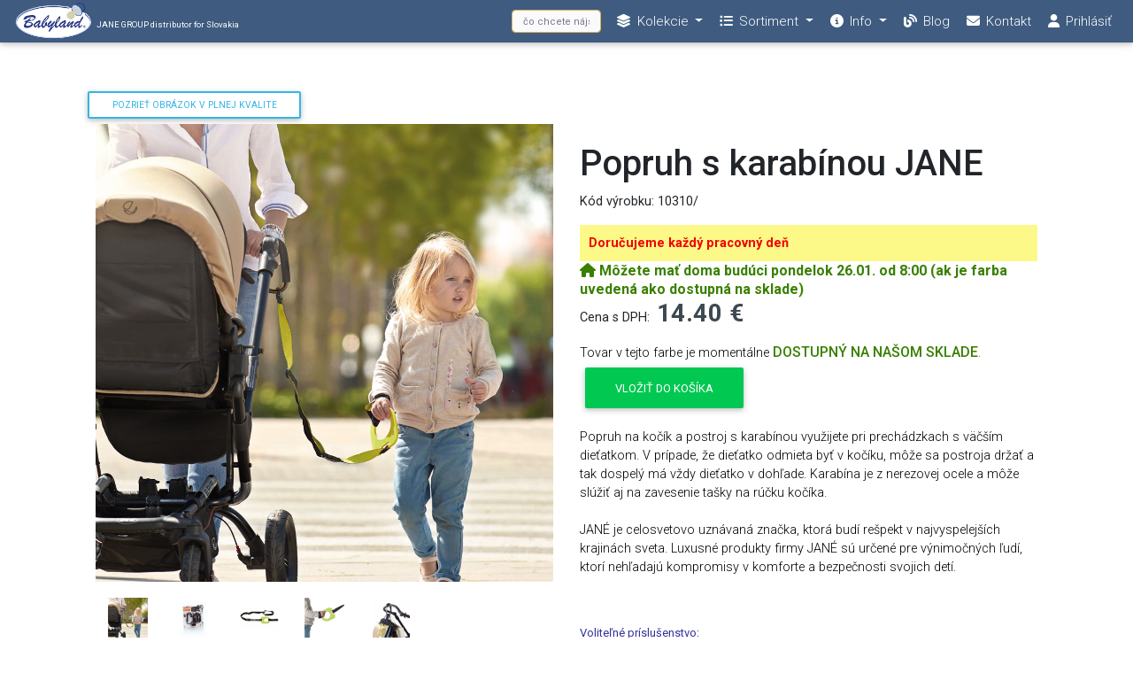

--- FILE ---
content_type: text/html; charset=UTF-8
request_url: https://kociky.babyland.sk/s/10310/q1/popruh-s-karabinou-jane.html
body_size: 8988
content:
<!DOCTYPE html>
<html lang="sk">
<head>
<meta charset="utf-8">
<meta name="viewport" content="width=device-width, initial-scale=1, shrink-to-fit=no">
<meta http-equiv="x-ua-compatible" content="ie=edge">
<title>Popruh s karabínou JANE : bezpečnosť detí -> Babyland</title>
<meta name="title" content="Popruh s karabínou JANE : bezpečnosť detí">
<meta name="keywords" content="Popruh,karabínou,JANE,bezpečnosť,detí">
<meta name="description" content="22. 1. 2026: Babyland -> Najväčší výber kočíkov a autosedačiek na Slovensku, showroom v Bratislave, tovar na sklade, poradenstvo, servis, individuálny prístup, kľudné prostredie mimo nákupných stredísk, parkovanie, autorizovaný distribútor svetových značiek JANÉ, be cool, ABC Design...">
<meta NAME="resource-type" CONTENT="document">
<meta NAME="robots" CONTENT="index,follow">
<meta name="googlebot" content="index,follow,snippet,archive">
<meta HTTP-EQUIV="Content-Language" CONTENT="sk">
<meta HTTP-EQUIV="Cache-Control" CONTENT="Public">
<link rel="Shortcut Icon" type="image/x-icon" href="/browicon.jpg" >

<!-- Font Awesome -->
<link rel="stylesheet" href="https://use.fontawesome.com/releases/v6.5.1/css/all.css">
<!-- Google Fonts Roboto -->
<link rel="stylesheet" href="https://fonts.googleapis.com/css?family=Roboto:300,400,500,700&display=swap">
<!-- Bootstrap core CSS -->
<link rel="stylesheet" href="/design/css/bootstrap.min.css">
<!-- Material Design Bootstrap -->
<link rel="stylesheet" href="/design/css/mdb.min.css">

<link rel="stylesheet" href="/enginecss/hlavny.css">

<!--<link href="/enginejs/vyhladavac/static/css/main.4653e429.chunk.css" rel="stylesheet">-->
<link href="/enginejs/vyhladavac/bab-vyhladavac.css" rel="stylesheet">



 
	<script language="javascript" type="text/javascript">
        function OtvorOkno(url,meno,w,h){
            Fokus = window.open(url,meno,'resizeable=0,top=20,left=20,menubar=0,width='+(w+20)+',height='+(h+20));
            Fokus.fokus();
        }
    </script>

<!-- Hotjar Tracking Code for my site -->
  <script>
    (function(h,o,t,j,a,r){
        h.hj=h.hj||function(){(h.hj.q=h.hj.q||[]).push(arguments)};
        h._hjSettings={hjid:3383832,hjsv:6};
        a=o.getElementsByTagName('head')[0];
        r=o.createElement('script');r.async=1;
        r.src=t+h._hjSettings.hjid+j+h._hjSettings.hjsv;
        a.appendChild(r);
    })(window,document,'https://static.hotjar.com/c/hotjar-','.js?sv=');
  </script>

</head>    

<body class="fixed-sn light-blue-skin">

<!--Double navigation-->
<header>
    <!--/. Sidebar navigation -->
        <!-- Sidebar navigation -->
    <div id="slide-out" class="side-nav sn-bg-4 fixed">
        <div style="align-self: center;"><img src="https://kociky.babyland.sk/imageT/system/predajna-kocikov-bratislava1.png" width="120px"></div>
        <ul class="custom-scrollbar">
            <!-- Side navigation links -->
            <li>
                <ul class="collapsible collapsible-accordion">
                    <li><a class="collapsible-header waves-effect arrow-r"><i class="fas fa-chevron-right"></i>Kolekcie</i></a>
                        <div class="collapsible-body">
                            <ul><li><a class="dropdown-item" href="/katalog/36/jane.html">JANE</a> </li><li><a class="dropdown-item" href="/katalog/35/be-cool.html">Be Cool</a> </li><li><a class="dropdown-item" href="/katalog/18/steggi.html">STEGGI</a> </li><li><a class="dropdown-item" href="/katalog/22/abc-design.html">ABC Design</a> </li><li><a class="dropdown-item" href="/katalog/19/baby-merc.html">BABY MERC</a> </li><li><a class="dropdown-item" href="/katalog/20/adbor.html">ADBOR</a> </li><li><a class="dropdown-item" href="/katalog/16/renolux.html">RENOLUX</a> </li><li><a class="dropdown-item" href="/katalog/17/lrossi.html">L.ROSSI</a> </li><li><a class="dropdown-item" href="/katalog/14/firstwheels.html">FIRSTWHEELS</a> </li>
                            </ul>
                        </div>
                    </li>
                </ul>
                <ul class="collapsible collapsible-accordion">
                    <li><a class="collapsible-header waves-effect arrow-r"><i class="fas fa-chevron-right"></i>Celý sortiment</i></a>
                        <div class="collapsible-body">
                            <ul><li><a class="dropdown-item" href="/k/1001/kociky.html">kočíky</a></li><li><a class="dropdown-item" href="/k/1002/autosedacky.html">autosedačky</a></li><li><a class="dropdown-item" href="/k/1003/doplnky-ku-kocikom.html">doplnky ku kočíkom</a></li><li><a class="dropdown-item" href="/k/1004/detsky-nabytok.html">detský nábytok</a></li><li><a class="dropdown-item" href="/k/1005/dojcenska-vybava.html">dojčenská výbava</a></li><li><a class="dropdown-item" href="/k/1006/hygiena.html">hygiena</a></li><li><a class="dropdown-item" href="/k/1007/bezpecnost.html">bezpečnosť</a></li><li><a class="dropdown-item" href="/k/1008/hracky.html">hračky</a></li><li><a class="dropdown-item" href="/k/1009/textilne-prislusenstvo-k-postielkam.html">textilné príslušenstvo...</a></li><li><a class="dropdown-item" href="/k/1010/baby-technika.html">baby-technika</a></li>
                            </ul>
                        </div>
                    </li>
                </ul>
            </li>
            <!--/. Side navigation links -->
        </ul>
        
        
        <div class="container-fluid">
           <p class="bab-side-nav-text"></br>BABYLAND je od roku 1991 garanciou kvalitných služieb pre obchody aj konečných spotrebiteľov. </br></br>
            Značky kočíkov, autosedačiek a ďaľšieho tovaru sú starostlivo vyberané ohľadom na kvalitu, funkčnosť a možnosť dlhodobého servisu.</br></br>
            Svetový výrobca JANÉ Group s exportom do 60 krajín, vplyvom na módne trendy, ale aj technickým výskumom v bezpečnosti autosedačiek,
            zdravotnej vhodnosti výrobkov pre novorodencov nie náhodou spolupracuje už vyše 25 rokov s našou spol. BABYLAND.</br></br>
            Pomôžeme vám zorientovať v problematike kočíkov, bezpečnosti v aute a nájsť pre vás optimálne riešenie.</br></br>
            Vyše 13 tisíc kvalitných fotografií tu znázorňuje iba také výrobky, s ktorými reálne pracujeme a dobre ich poznáme.</br></br>
            Vlastná výroba fusakov a textilného príslušenstva k postieľkam vám navyše umožňuje získať slovenský produkt vo vysokej kvalite za priaznivú cenu.</p>       
        </div>
        
        

        <div class="sidenav-bg mask-strong"></div>
    </div><nav class="navbar fixed-top navbar-toggleable-sm navbar-expand-sm scrolling-navbar double-nav py-0">
                
        <!-- SideNav slide-out button 
        <div class="float-left collapse">
            <a href="#" data-activates="slide-out" class="button-collapse"><i class="fas fa-bars"></i></a>
        </div>-->
        <!-- Breadcrumb-->
        <div class="breadcrumb-dn mr-auto">
            <p><a href="/akcie-novinky-zlavy.html"><img src="https://kociky.babyland.sk/imageT/system/predajna-kocikov-bratislava.png" height="48px"></a> <sub><small>JANE GROUP distributor for Slovakia</small></sub></p>
            <!--<p><a href="/obchod-detsky-sortiment.html">Babyland</a></p>/obchod-detsky-sortiment.html-->
        </div>
        <ul class=" nav navbar-nav nav-flex-icons ml-auto">

             
            <li class="nav-item">
            
                    <div id="rootVyhladavac"></div>
                    
            </li>
       
            <li class="nav-item dropdown">
                <a class="nav-link dropdown-toggle" href="#" id="navbarDropdownMenuLink" data-toggle="dropdown"
                   aria-haspopup="true" aria-expanded="false"> <i class="fas fa-layer-group"></i>
                   <span class="clearfix d-none d-md-inline-block">Kolekcie</span> 
                </a>
                <div class="dropdown-menu dropdown-menu-left" aria-labelledby="navbarDropdownMenuLink"><a class="dropdown-item" href="/katalog/36/jane.html">JANE</a><a class="dropdown-item" href="/katalog/35/be-cool.html">Be Cool</a><a class="dropdown-item" href="/katalog/18/steggi.html">STEGGI</a><a class="dropdown-item" href="/katalog/22/abc-design.html">ABC Design</a><a class="dropdown-item" href="/katalog/19/baby-merc.html">BABY MERC</a><a class="dropdown-item" href="/katalog/20/adbor.html">ADBOR</a><a class="dropdown-item" href="/katalog/16/renolux.html">RENOLUX</a><a class="dropdown-item" href="/katalog/17/lrossi.html">L.ROSSI</a><a class="dropdown-item" href="/katalog/14/firstwheels.html">FIRSTWHEELS</a>
                </div>
            </li>

            <li class="nav-item dropdown">
                <a class="nav-link dropdown-toggle" href="#" id="navbarDropdownMenuLink" data-toggle="dropdown"
                   aria-haspopup="true" aria-expanded="false"> <i class="fas fa-list-ul"></i>
                   <span class="clearfix d-none d-md-inline-block">Sortiment</span> 
                </a>
                <div class="dropdown-menu dropdown-menu-left" aria-labelledby="navbarDropdownMenuLink"><a class="dropdown-item" href="/k/1001/kociky.html">Kočíky</a><a class="dropdown-item" href="/k/1002/autosedacky.html">Autosedačky</a><a class="dropdown-item" href="/k/1003/doplnky-ku-kocikom.html">Doplnky ku kočíkom</a><a class="dropdown-item" href="/k/1004/detsky-nabytok.html">Detský nábytok</a><a class="dropdown-item" href="/k/1005/dojcenska-vybava.html">Dojčenská výbava</a><a class="dropdown-item" href="/k/1006/hygiena.html">Hygiena</a><a class="dropdown-item" href="/k/1007/bezpecnost.html">Bezpečnosť</a><a class="dropdown-item" href="/k/1008/hracky.html">Hračky</a><a class="dropdown-item" href="/k/1009/textilne-prislusenstvo-k-postielkam.html">Textilné<br>príslušenstvo k<br>postieľkam</a><a class="dropdown-item" href="/k/1010/baby-technika.html">Baby-technika</a>
                </div>
            </li>

            <li class="nav-item dropdown">
                <a class="nav-link dropdown-toggle" href="#" id="navbarDropdownMenuLink" data-toggle="dropdown"
                   aria-haspopup="true" aria-expanded="false" > <i class="fas fa-info-circle"></i>
                   <span class="clearfix d-none d-md-inline-block">Info</span> 
                   
                </a>
                <div class="dropdown-menu dropdown-menu-right" aria-labelledby="navbarDropdownMenuLink">
                    <a class="dropdown-item" href="/akcie-novinky-zlavy.html">Akcie a novinky</a>
                    <a class="dropdown-item" href="/predajna.html" target="_blank">Predajňa - showroom</a>
                    <a class="dropdown-item" href="/obchod-detsky-sortiment.html">O nás</a>
                    <a class="dropdown-item" href="/jane/kociky-jane-najlepsie-pre-babatko.html">O Jané</a>
                    <a class="dropdown-item" href="/jane/predajne-kocikov-slovensko.html">Predajne JANÉ</a>
                    <a class="dropdown-item" href="/eshop/otazky-objednanie-cez-internet.html">Časté otázky</a>
                    <a class="dropdown-item" href="/eshop/ako-nakupit-cez-internet.html">Ako nakupovať</a>
                    <a class="dropdown-item" href="/eshop/obchodne-podmienky.html">Obch. podmienky</a>
                    <a class="dropdown-item" href="/velkoobchod/kontakt.html">Hlavný kontakt</a>
                    <a class="dropdown-item" href="/kontakt.html">Mapa</a>
                </div>
            </li>
            <li class="nav-item">
                <a class="nav-link" href="/zaujimavosti.html"><i class="fas fa-blog"></i> <span class="clearfix d-none d-md-inline-block">Blog</span></a>
            </li>
            <li class="nav-item">
                <a class="nav-link" href="/kontakt.html"><i class="fas fa-envelope"></i> <span class="clearfix d-none d-md-inline-block">Kontakt</span></a>
            </li>

            <li class="nav-item">
                <a class="nav-link" data-toggle="modal" data-target="#modalLoginForm"><i class="fas fa-user"></i> <span class="clearfix d-none d-md-inline-block">Prihlásiť</span></a>
              </li>
        </ul>
    </nav></header>
<!--/.Double navigation-->

<!--Main Layout-->

<main>
    <div class="container-fluid mt-2">

<!-- login -->
<div class="modal fade" id="modalLoginForm" tabindex="-1" role="dialog" aria-labelledby="myModalLabel"
     aria-hidden="true">
    <div class="modal-dialog" role="document">
        <form action="/dispatch.php" method="post">
            <div class="modal-content">
                <div class="modal-header text-center">
                    <h4 class="modal-title w-100 font-weight-bold">Prihlásenie</h4>
                    <button type="button" class="close" data-dismiss="modal" aria-label="Close">
                        <span aria-hidden="true">&times;</span>
                    </button>
                </div>
                <div class="modal-body mx-3">
                    <div class="md-form mb-5">
                        <i class="fas fa-user prefix grey-text"></i>
                        <input type="text" name="txtLog" id="defaultForm-email" class="form-control">
                        <label data-error="wrong" data-success="right" for="defaultForm-email">Prihlasovacie meno (váš e-mail)</label>
                    </div>

                    <div class="md-form mb-4">
                        <i class="fas fa-lock prefix grey-text"></i>
                        <input type="password" name="txtPass" id="defaultForm-pass" class="form-control">
                        <label data-error="wrong" data-success="right" for="defaultForm-pass">Heslo</label>
                    </div>

                </div>
                <div class="modal-footer d-flex justify-content-center">
                    <button class="btn btn-default">Prihlásiť sa</button>
                </div>

            <p class="text-center" > Ak máte na lište stále ikonu "Prihlásiť" aj po potvrdení hesla, <br>znamená to, že ste vložili nesprávne údaje, <br>aj keď ste sa dostali do nákupného košíka.
                                     V takom prípade môžete opakovať prihlásenie cez ikonu "Prihlásiť" <br>na lište, ktorá sa po správnom prihlásení zmení <br>na "Môj účet" a ikonu košíka. </p>
            <p class="text-center" > Ak ešte nemáte účet zákazníka (*alebo ste zabudli heslo),<br> vytvorte si ho tu:<br>
                <a href="https://kociky.babyland.sk/kociky-babyland.php?register=yes" class="btn btn-secondary">Registrácia</a></p> 
           </div>
        </form>
    </div>
</div>


    <div id="fb-root"></div>

    <div id="container">


<div align="center">                    


<!--  hltb -->
<table width="100%" border="0" align="center">
  <tr>
    <td valign="top" bordercolor="#ECE9D8">
	<div align="center">
    <div align="left">
        <!-- ---------------------------------------------------------------------------------------------------------------------- -->
                <!-- ---------------------------------------------------------------------------------------------------------------------- -->
                    
        <!-- ---------------------------------------------------------------------------------------------------------------------- -->
        <!-- ---------------------------------------------------------------------------------------------------------------------- -->
<!-- ---------------------------------------------------------------------------------------------------------------------- -->
	<!-- ---------------------------------------------------------------------------------------------------------------------- -->
<!-- ---------------------------------------------------------------------------------------------------------------------- -->
	    <!-- ---------------------------------------------------------------------------------------------------------------------- -->

<!-- ---------------------------------------------------------------------------------------------------------------------- -->
	    <!-- ---------------------------------------------------------------------------------------------------------------------- -->

<!-- ---------------------------------------------------------------------------------------------------------------------- -->
	<!-- ---------------------------------------------------------------------------------------------------------------------- -->


<!-- ---------------------------------------------------------------------------------------------------------------------- -->
	    <!-- ---------------------------------------------------------------------------------------------------------------------- -->

<!-- ---------------------------------------------------------------------------------------------------------------------- -->
	  
  <!-- ---------------------------------------------------------------------------------------------------------------------- -->


<!-- ---------------------------------------------------------------------------------------------------------------------- -->
	  
  <!-- ---------------------------------------------------------------------------------------------------------------------- -->

 <!-- ---------------------------------------------------------------------------------------------------------------------- -->
  
        <a href="https://kociky.babyland.sk/imageT/10310-q1.jpg" alt="popruh s karabínou JANE" title="popruh s karabínou JANE"  class="btn btn-outline-info btn-sm">Pozrieť obrázok v plnej kvalite</a>
<!-- kk -->
<div class="container">

    <div class="row">
        <div class="col-md-6">
          <div id="bb-stred-hlavny-obr">
            <img src="https://kociky.babyland.sk/imageT/10310-q1.jpg" alt="popruh s karabínou JANE" title="popruh s karabínou JANE" class="image-responsive" style="width: 100%;"> 
          </div>    

                        <table width="100%" height="50" border="0" align="left" cellspacing="5">
                <tr>
                                                <td align="center"><a href="/s/10310/q1/popruh-s-karabinou-jane.html" data-toggle="popover-hover" data-img="https://kociky.babyland.sk/imageT/10310-q1.jpg">
                                    <img src="https://kociky.babyland.sk/imageT/10310-q1.jpg" alt="popruh s karabínou JANE" title="popruh s karabínou JANE" width="45"> <br> <font size="1" color="333399">  </font>
                                </a></td>
                                                                                <td align="center"><a href="/s/10310/q2/popruh-s-karabinou-jane.html" data-toggle="popover-hover" data-img="https://kociky.babyland.sk/imageT/10310-q2.jpg">
                                    <img src="https://kociky.babyland.sk/imageT/10310-q2.jpg" alt="popruh s karabínou JANE" title="popruh s karabínou JANE" width="45"> <br> <font size="1" color="333399">  </font>
                                </a></td>
                                                                                <td align="center"><a href="/s/10310/q3/popruh-s-karabinou-jane.html" data-toggle="popover-hover" data-img="https://kociky.babyland.sk/imageT/10310-q3.jpg">
                                    <img src="https://kociky.babyland.sk/imageT/10310-q3.jpg" alt="popruh s karabínou JANE" title="popruh s karabínou JANE" width="45"> <br> <font size="1" color="333399">  </font>
                                </a></td>
                                                                                <td align="center"><a href="/s/10310/q4/popruh-s-karabinou-jane.html" data-toggle="popover-hover" data-img="https://kociky.babyland.sk/imageT/10310-q4.jpg">
                                    <img src="https://kociky.babyland.sk/imageT/10310-q4.jpg" alt="popruh s karabínou JANE" title="popruh s karabínou JANE" width="45"> <br> <font size="1" color="333399">  </font>
                                </a></td>
                                                                                <td align="center"><a href="/s/10310/q5/popruh-s-karabinou-jane.html" data-toggle="popover-hover" data-img="https://kociky.babyland.sk/imageT/10310-q5.jpg">
                                    <img src="https://kociky.babyland.sk/imageT/10310-q5.jpg" alt="popruh s karabínou JANE" title="popruh s karabínou JANE" width="45"> <br> <font size="1" color="333399">  </font>
                                </a></td>
                                                                                <td><img src="/imageT/blank.gif" width="45" height="80"></td>
                                                                                <td><img src="/imageT/blank.gif" width="45" height="80"></td>
                                                                    </tr>
            </table>

            



        </div>
        <div class="col-md-6">
            <br>
            <h1><strong>Popruh s karabínou JANE</strong></h1>
            <p><B>Kód výrobku:</B><B> 10310/ </B></p>
            <div class="deliveryNotification" style="background: #fdf988;
           color: #f00000;
           font-weight: 700;
           padding: 10px;">
									
           <span>Doručujeme každý pracovný deň</span>
         
               </div>
            <script>
                    var myDateToGo=new Date();
                    myDateToGo = new Date('');
                    myDateToGo.setDate(myDateToGo.getDate() + 1);
                    myDateToGo.setHours(0,0,0,0);
                </script><script src="/enginejs/casovac.js"></script><div style="color: #398000; font-weight: 700; font-size: 16px; line-height: 21px;">
                <i class="fas fa-home"></i> Môžete mať doma budúci pondelok 26.01. od 8:00 (ak je farba uvedená ako dostupná na sklade)</div>                <p><B>Cena s DPH:</B><font size="3" color="green" style="font-size: 28px; line-height: 34px; font-weight: 700; letter-spacing: .5px; color: #3d4951; margin-right: 5px;">
                <B> 14.40 €   </B></font> <BR>
                 </p>
                                <!-- <font size="2" color="333399"><B>Orientačná cena:</B><font color="black">  -->

                <!-- dostupnost -->
                <p>
                <font color="black">
                                                                                    Tovar v tejto farbe je momentálne </font><span style="color: #398000; font-weight: 700; font-size: 16px; line-height: 21px;"><strong>DOSTUPNÝ NA NAŠOM SKLADE</strong></span>.
                            
                                                            <a class="btn btn-success" href="/kociky-babyland.php?register=yes&Kod=10310&Farba=q1">Vložiť do košíka</a>
                            

                            

                        </font></p>
                <!-- /dostupnost -->


                <!--<p align="justify"> <font size="2" color="333399"><B>Popis výrobku:</B><br></font></p>-->
                <font color="black">Popruh na kočík a postroj s karabínou využijete pri prechádzkach s väčším dieťatkom. V prípade, že dieťatko odmieta byť v kočíku,  môže sa postroja držať a tak dospelý má vždy dieťatko v dohľade. Karabína je z nerezovej ocele a môže slúžiť aj na zavesenie tašky na rúčku kočíka.                 <p> <BR> JANÉ je celosvetovo uznávaná značka, ktorá budí rešpekt v najvyspelejších krajinách sveta. Luxusné produkty firmy JANÉ sú určené pre výnimočných ľudí, ktorí nehľadajú kompromisy v komforte a bezpečnosti svojich detí. </p>
                        </font></p>
            <p><div class="fb-like" data-href="https://kociky.babyland.sk/s/10310/q1/popruh-s-karabinou-jane.html" data-layout="button" data-action="like" data-show-faces="false" data-share="true"></div></p>
    <!--        <p>
                 vyhodenie okna na abc konfiguratory -->

            <p>                                                                                            </font></p>


            <p><font size="2" color="333399"><B>Voliteľné príslušenstvo:</B><br>
                    <font color="black">
                                            </font></p>

            <p><font size="2" color="333399"><B>Ďalšie varianty:</B><br>
                    <font color="black">
                                            </font></p>


       <!--      <p> <a href="/recenzie/10310/q1/popruh-s-karabinou-jane.html"> <font size="2" color="333399"><B>Komentáre / Otázky
                            (0)                        </B> </font> </a><br>
         </p>-->
            <p> <font size="2" color="333399"><B> Ako hodnotíte tento výrobok? </B> </font> <BR>
                                    <a href="/rating.php?Kod=10310&Farba=q1&Hod=1"> <img src="/hviezda1.jpg" border="0" title="Katastrofa. Ako sa môže také niečo vôbec predávať :-*"> </a>
                    <a href="/rating.php?Kod=10310&Farba=q1&Hod=2"> <img src="/hviezda2.jpg" border="0" title="Nepripadá do úvahy, nechcel(a) by som ho mať... :-("> </a>
                    <a href="/rating.php?Kod=10310&Farba=q1&Hod=3"> <img src="/hviezda3.jpg" border="0" title="Obstojný, dá sa..."> </a>
                    <a href="/rating.php?Kod=10310&Farba=q1&Hod=4"> <img src="/hviezda4.jpg" border="0" title="Podarený, aj by som ho bral(a) :-)"> </a>
                    <a href="/rating.php?Kod=10310&Farba=q1&Hod=5"> <img src="/hviezda5.jpg" border="0" title="Výborný, taký by som ozaj chcel(a)!! ;-)"> </a>
                            </p>

            
            
        </div>
    </div>

</div>



<!-- ---------------------------------------------------------------------------------------------------------------------- -->
          <!-- ---------------------------------------------------------------------------------------------------------------------- -->
          <!-- ---------------------------------------------------------------------------------------------------------------------- -->
          <!-- ---------------------------------------------------------------------------------------------------------------------- -->
<!-- ---------------------------------------------------------------------------------------------------------------------- -->
<!-- ---------------------------------------------------------------------------------------------------------------------- -->


<!-- ---------------------------------------------------------------------------------------------------------------------- -->
<!-- ---------------------------------------------------------------------------------------------------------------------- -->


<!-- ---------------------------------------------------------------------------------------------------------------------- -->

<!-- ---------------------------------------------------------------------------------------------------------------------- -->

<!-- ---------------------------------------------------------------------------------------------------------------------- -->
<!-- ---------------------------------------------------------------------------------------------------------------------- -->
 
  <!-- ---------------------------------------------------------------------------------------------------------------------- -->
    <!-- ---------------------------------------------------------------------------------------------------------------------- -->
    <!-- ---------------------------------------------------------------------------------------------------------------------- -->
    <!-- ---------------------------------------------------------------------------------------------------------------------- -->
   <!-- ---------------------------------------------------------------------------------------------------------------------- -->
    <!-- ---------------------------------------------------------------------------------------------------------------------- -->
  <!-- ---------------------------------------------------------------------------------------------------------------------- -->
<!-- ---------------------------------------------------------------------------------------------------------------------- -->
<!-- ---------------------------------------------------------------------------------------------------------------------- -->

	</td>
   
</table>

</div>
 
<!-- koniec priestoru v mojej tebulke -->    
    </td>
  </tr>
</table>

 </div> <!-- ** titulka -->

        <!-- Footer -->
<footer class="page-footer font-small stylish-color-dark pt-4 mt-5">

    <!-- Footer Links -->
    <div class="container text-center text-md-left">

        <!-- Grid row -->
        <div class="row text-center">

            <!-- Grid column -->
            <div class="col-md-12 mx-auto">
                <p><a href="/kontakt.html">BABYLAND, spol. s r.o., Pestovateľská 9, 821 04 Bratislava</a>, <a href="mailto:babyland@babyland.sk"> babyland@babyland.sk </a><br/>
                    <a href="/kontakt.html">showroom, predajňa - vchod Stará Ivanská cesta 9, info@babyland.sk</a><br/>
                    tel.: 0905/404 494, 02/4329 3911<br/>
                    <a href="/kontakt.html">GPS súradnice: 48.17178,17.18063</a></p>
            </div>
            <!-- Grid column -->
        </div>
        <!-- Grid row -->

    </div>
    <!-- Footer Links -->

    <hr>

    <!-- Social buttons -->
    <ul class="list-unstyled list-inline text-center">
        <!-- Facebook -->
        <a href="https://sk-sk.facebook.com/babylandsr/" class="fb-ic" target="_blank">
            <i class="fab fa-facebook-f fa-lg white-text mr-md-5 mr-3 fa-2x"> </i>
        </a>
        <!--Instagram-->
        <a href="https://www.instagram.com/babyland_products/" class="ins-ic" target="_blank">
            <i class="fab fa-instagram fa-lg white-text mr-md-5 mr-3 fa-2x"> </i>
        </a>
        <!-- Twitter -->
        <a href="https://twitter.com/BabylandJane" class="tw-ic" target="_blank">
            <i class="fab fa-x-twitter fa-lg white-text mr-md-5 mr-3 fa-2x"> </i>
        </a>
        <!--Pinterest -->
        <a href="https://sk.pinterest.com/babylandsk/_created/" class="pin-ic" target="_blank">
            <i class="fab fa-pinterest fa-lg white-text mr-md-5 mr-3 fa-2x"> </i>
        </a>
        <!--Youtube -->
        <a href="https://www.youtube.com/@babyland-jane/videos" class="yt-ic" target="_blank">
            <i class="fab fa-youtube fa-lg white-text mr-md-5 mr-3 fa-2x"> </i>
        </a>
        
        <!-- Google +
        <a class="gplus-ic">
            <i class="fab fa-google-plus-g fa-lg white-text mr-md-5 mr-3 fa-2x"> </i>
        </a>-->
        <!--Linkedin
        <a class="li-ic">
            <i class="fab fa-linkedin-in fa-lg white-text mr-md-5 mr-3 fa-2x"> </i>
        </a>-->

        
    </ul>
    <!-- Social buttons -->

    <!-- Copyright -->
    <div class="footer-copyright text-center py-3">© 2021-2026 Copyright:
        <a href="https://www.babyland.sk/">Babyland, s.r.o.</a> - Powered by <a href="https://www.like-it.sk/">Like-IT</a>
    </div>
    <!-- Copyright -->

</footer>
<!-- Footer -->

<!-- koniec divu stredu (center) --> 
</div> <!--center-->
    </div> <!--container-->

    </div> <!-- co je pri main -->
</main>
<!--Main Layout-->


<!-- ********************************************************************************************************************* -->    


<!-- These extra divs/spans may be used as catch-alls to add extra imagery. -->
<div id="extraDiv1"><span></span></div><div id="extraDiv2"><span></span></div><div id="extraDiv3"><span></span></div>
<div id="extraDiv4"><span></span></div><div id="extraDiv5"><span></span></div><div id="extraDiv6"><span></span></div>

<!-- jQuery -->
<script type="text/javascript" src="/design/js/jquery.min.js"></script>
<!-- Bootstrap tooltips -->
<script type="text/javascript" src="/design/js/popper.min.js"></script>
<!-- Bootstrap core JavaScript -->
<script type="text/javascript" src="/design/js/bootstrap.min.js"></script>
<!-- MDB core JavaScript -->
<script type="text/javascript" src="/design/js/mdb.min.js"></script>
<!-- Your custom scripts (optional) -->
<script type="text/javascript" src="/enginejs/main.js?v=2"></script>

<script>!function(e){function t(t){for(var n,i,a=t[0],c=t[1],l=t[2],s=0,p=[];s<a.length;s++)i=a[s],Object.prototype.hasOwnProperty.call(o,i)&&o[i]&&p.push(o[i][0]),o[i]=0;for(n in c)Object.prototype.hasOwnProperty.call(c,n)&&(e[n]=c[n]);for(f&&f(t);p.length;)p.shift()();return u.push.apply(u,l||[]),r()}function r(){for(var e,t=0;t<u.length;t++){for(var r=u[t],n=!0,a=1;a<r.length;a++){var c=r[a];0!==o[c]&&(n=!1)}n&&(u.splice(t--,1),e=i(i.s=r[0]))}return e}var n={},o={1:0},u=[];function i(t){if(n[t])return n[t].exports;var r=n[t]={i:t,l:!1,exports:{}};return e[t].call(r.exports,r,r.exports,i),r.l=!0,r.exports}i.e=function(e){var t=[],r=o[e];if(0!==r)if(r)t.push(r[2]);else{var n=new Promise((function(t,n){r=o[e]=[t,n]}));t.push(r[2]=n);var u,a=document.createElement("script");a.charset="utf-8",a.timeout=120,i.nc&&a.setAttribute("nonce",i.nc),a.src=function(e){return i.p+"/enginejs/vyhladavac/static/js/"+({}[e]||e)+"."+{3:"6ddb1672"}[e]+".chunk.js"}(e);var c=new Error;u=function(t){a.onerror=a.onload=null,clearTimeout(l);var r=o[e];if(0!==r){if(r){var n=t&&("load"===t.type?"missing":t.type),u=t&&t.target&&t.target.src;c.message="Loading chunk "+e+" failed.\n("+n+": "+u+")",c.name="ChunkLoadError",c.type=n,c.request=u,r[1](c)}o[e]=void 0}};var l=setTimeout((function(){u({type:"timeout",target:a})}),12e4);a.onerror=a.onload=u,document.head.appendChild(a)}return Promise.all(t)},i.m=e,i.c=n,i.d=function(e,t,r){i.o(e,t)||Object.defineProperty(e,t,{enumerable:!0,get:r})},i.r=function(e){"undefined"!=typeof Symbol&&Symbol.toStringTag&&Object.defineProperty(e,Symbol.toStringTag,{value:"Module"}),Object.defineProperty(e,"__esModule",{value:!0})},i.t=function(e,t){if(1&t&&(e=i(e)),8&t)return e;if(4&t&&"object"==typeof e&&e&&e.__esModule)return e;var r=Object.create(null);if(i.r(r),Object.defineProperty(r,"default",{enumerable:!0,value:e}),2&t&&"string"!=typeof e)for(var n in e)i.d(r,n,function(t){return e[t]}.bind(null,n));return r},i.n=function(e){var t=e&&e.__esModule?function(){return e.default}:function(){return e};return i.d(t,"a",t),t},i.o=function(e,t){return Object.prototype.hasOwnProperty.call(e,t)},i.p="/",i.oe=function(e){throw console.error(e),e};var a=this.webpackJsonpget_quotes=this.webpackJsonpget_quotes||[],c=a.push.bind(a);a.push=t,a=a.slice();for(var l=0;l<a.length;l++)t(a[l]);var f=c;r()}([])</script>
<script src="/enginejs/vyhladavac/static/js/2.6038ff35.chunk.js"></script>
<script src="/enginejs/vyhladavac/static/js/main.b3b69cbd.chunk.js"></script>

<script>
    (function(i,s,o,g,r,a,m){i['GoogleAnalyticsObject']=r;i[r]=i[r]||function(){
        (i[r].q=i[r].q||[]).push(arguments)},i[r].l=1*new Date();a=s.createElement(o),
        m=s.getElementsByTagName(o)[0];a.async=1;a.src=g;m.parentNode.insertBefore(a,m)
    })(window,document,'script','https://www.google-analytics.com/analytics.js','ga');

    ga('create', 'UA-93428290-1', 'auto');
    ga('send', 'pageview');

</script>

<script>(function(d, s, id) {
    var js, fjs = d.getElementsByTagName(s)[0];
    if (d.getElementById(id)) return;
    js = d.createElement(s); js.id = id;
    js.src = "//connect.facebook.net/sk_SK/sdk.js#xfbml=1&version=v2.0";
    fjs.parentNode.insertBefore(js, fjs);
}(document, 'script', 'facebook-jssdk'));</script>



</body>
</html>



--- FILE ---
content_type: text/css
request_url: https://kociky.babyland.sk/enginecss/hlavny.css
body_size: 876
content:
.popover {
    /* color: red;
     background-color: #CC0000;
   margin-right:0;
   margin-left: 200px;*/
   /*padding-left: 35px;-*
   /*padding-top: -700px;*/
   /*width:510px;*/
   height: 435px;
   /* vypneme udalosti pointera mysi na popupe*/
   pointer-events: none;
}


   /* vyskakovacie okno pre zoom detailu hlavneho obrazku vpravo*/
.js-image-zoom__zoomed-image {
       z-index: 999;
}

/*Structure:   display | position | float | overflow | width | height | border | margin | padding | background | align | font*/

.bab-nadpis-kat {
    color: #e05200;
    line-height: 1.2em;
    font-size: 2.0em;
    font-weight: 400;
}

.bab-popis-kat {
    color: #4c5257;
    line-height: 1.1em;
    font-size:1.0em;
    font-weight: 450;
}

.bab-nazovkat-kat {
    /*  color: #000000; nefunguje - bootstrapovy ahref prebija*/
     line-height: 1.1em;
     font-size: 0.8em;
    /* font-weight: 700; nefunguje - bootstrapovy ahref prebija*/
 }
 
.bab-nadpis-kol {
    color: green;
    line-height: 1.2em;
    font-size: 1.60em;
    font-weight: 400;
} 

.bab-popis-kol {
    color: #4c5257;
    line-height: 1.1em;
    font-size:1.0em;
    font-weight: 450;
}

.bab-nazovkat-kol {
   /*  color: #000000; nefunguje - bootstrapovy ahref prebija*/
    line-height: 1.1em;
    font-size: 0.8em;
   /* font-weight: 700; nefunguje - bootstrapovy ahref prebija*/
}

.bab-nadpis-katposlurovne {
    color: #007bff;
    line-height: 1.2em;
    font-size: 2.0em;
    font-weight: 400;
    
}

.bab-popis-katposlurovne {
    color: #4c5257;
    line-height: 1.1em;
    font-size:1.0em;
    font-weight: 450;
}

.bab-nazovkatposlurovne {
    /* staré bolo: <h3 style="line-height: 0.5em;"><font style="font-size:14px;"> */
    /*  color: #000000; nefunguje - bootstrapovy ahref prebija*/
     line-height: 1.1em;
     font-size: 0.8em;
    /* font-weight: 700; nefunguje - bootstrapovy ahref prebija*/
 }

.bab-stred-odpocet {
    color: #4c4848;
   /* background-color: #F2F2F2 !important; - z Microsoftu*/
}

.bab-nadpis-krokykosika {
    color: #64C4f0;
    font-weight: 400;
    font-size:2.5em;
}

.bab-side-nav-text {
    color: rgb(225, 225, 225);
    font-size:0.75em;
}

#viactextu {display: none;}

.nalepka-akcia {
    width: 60px;
    font-size: 10px;
    line-height: 1.1em;
    padding: 2px;
    position: absolute;
    right: -20px;
    top: -12px;
    text-align: center;
    border-radius: 18px;
    transform: rotate(20deg);
    background-color: #080808;
    color: white;
  }

.nalepka-novy {
    width: 50px;
    font-size: 10px;
    line-height: 1.1em;
    padding: 2px;
    position: absolute;
    right: -25px;
    top: -12px;
    text-align: center;
    border-radius: 25px;
    transform: rotate(20deg);
    background-color: #039103;
    color: white;
}

.nalepka-vyhodne {
    width: 50px;
    font-size: 10px;
    line-height: 1.1em;
    padding: 2px;
    position: absolute;
    right: -25px;
    top: -12px;
    text-align: center;
    border-radius: 25px;
    transform: rotate(20deg);
    background-color: #e07700;
    color: white;
}

--- FILE ---
content_type: text/css
request_url: https://kociky.babyland.sk/enginejs/vyhladavac/bab-vyhladavac.css
body_size: 1282
content:
/* *, .lit-searcher > *, .lit-searcher > ::after, .lit-searcher > ::before {
  box-sizing: content-box !important;
} */

#fs-search-input-vyhladavania {
  outline-color: initial;
  box-shadow: none;
  font-size: 11px;
  outline: 1;
  /* border-color: #e3ebef; */
  /* border-color: #00ec00; */
  border-color: rgb(221, 176, 92);
  height: 26px;
  width:9.2em;
  box-shadow: 0;
  z-index: 2;
  /* color: #777695 !important; */
  /* color: blue; */
  /* background-color: rgb(241, 251, 243); */
  /* background-color: rgb(192, 255, 203); */
  /*background-color:transparent;*/
  background-color: rgb(250, 250, 250); 
  margin-top: 0.55em;
  margin-left: 0.5em;
  margin-right: 0.5em;
}

.fs-search-pozadie {
  /*background-color: rgb(255, 255, 255) !important;*/
  background-color: #3F5C80;
  border-radius: 2px;
}
.fs-search-ikonka-inputu {
  margin: 5px !important;
  top: 2px !important;
}

/*.App {
  background-color:  blue;
  padding: 5px;
}*/

.fs-search-vysledky {
  max-width: 675px;
  min-width: 430px;
  position: absolute;
  /*background-color: #fff;*/
  background-color: #d1ecf1;
  margin-top: 3px;
  margin-left: -4.5px;
  box-shadow: 0 0 5px rgba(0,0,0,.3);
  z-index: 10000;
}

/* .mb-3, .my-3 {
  margin-bottom: 0px !important;
} */

.fs-search-vysledky-odkaz:hover {
  text-decoration: none !important;
}

.fs-search-vysledky-riadok {
  list-style-position: inside;
  /*border-bottom: 1px dotted silver;*/
  width:580px;
  /*height: 40px;*/
  cursor: pointer;
  /* display: flex; */
  /* padding: 9px 14px 7px 20px !important; */
  background-color: transparent !important;
}
.fs-search-vysledky-riadok span {
  vertical-align: middle !important;
}

.fs-search-vysledky-cely-riadok :hover {
  background: rgba(255,255,255,255) !important;
}

.fs-search-vysledky-nazov {
  color: black;
  font-weight: 700;
  position: relative;
  font-size: 12px;
  /* top: 10px; */
  max-width: 70%;
  display: inline-block;
}

.fs-search-vysledky-ticker{
  /* margin-left: 10px; */
  color: black;
  position: relative;
  top: 10px;
}

.fs-search-vysledky-skupina {
  /* top: 10px; */
  position: relative;
  font-size: 10px;
  color: rgb(33, 33, 126);
  float: right;
  /*display: inline-block;
  color: #fff;
  text-align: center;
  height: 20px;
  line-height: 20px;
  vertical-align: middle;
  padding: 0px 7px!important;
  border-radius: 8px;
  top: .1px!important;
  position: relative;
  height: -webkit-fill-available;*/
}

.fs-search-vysledky-typ {
  display: inline-block;
  color: #fff;
  text-align: center;
  height: 20px;
  line-height: 20px;
  vertical-align: middle;
  padding: 0px 7px!important;
  border-radius: 8px;
  top: .1px!important;
  position: relative;
  height: -webkit-fill-available;
}

.fs-search-vysledky-kod {
  font-size: 12px;
  text-align: left;
  font-weight: 700;
  margin-left: 0.5em;
  color: grey !important;
}

#fs-search-input-vyhladavania::-webkit-input-placeholder { /* WebKit, Blink, Edge */
  color:    black !important;
}
#fs-search-input-vyhladavania:-moz-placeholder { /* Mozilla Firefox 4 to 18 */
 color:    black !important;
 opacity:  1;
}
#fs-search-input-vyhladavania::-moz-placeholder { /* Mozilla Firefox 19+ */
 color:    black !important;
 opacity:  1;
}
#fs-search-input-vyhladavania:-ms-input-placeholder { /* Internet Explorer 10-11 */
 color:    black !important;
}
#fs-search-input-vyhladavania::-ms-input-placeholder { /* Microsoft Edge */
 color:    black !important;
}
#fs-search-input-vyhladavania::placeholder { /* Most modern browsers support this now. */
 color:    #777695 !important;
}

@media only screen and (max-width: 766px) {
  .fs-search-vysledky {
    width: 100% !important;
    max-width: 100% !important;
    min-width: unset;
    position: absolute;
    background-color: #fff;
    margin-top: 3px;
    margin-left: -4.5px;
    box-shadow: 0 0 5px rgba(0,0,0,.3);
    z-index: 10000;
  }
  .fs-search-vysledky-riadok {
    width: unset;
  }

  #fs-seaerch-divko-vysledkov {
    display: block;
    position: absolute;
    left: 0px;
    width: 100% !important;
    max-width: 100% !important;
  }


}

@media only screen and (max-width: 450px) {
  .fs-search-vysledky-sekcia-tickeru {
    display: grid;
  }

  .fs-search-vysledky-nazov {
    display: contents;
  }

  .fs-search-vysledky-kod {
    text-align: left;
    margin-left: 0.5em;
    /* color: red !important; */
  }

  .fs-search-vysledky-sekcia-marketu {
    display: flex;
  }
}
